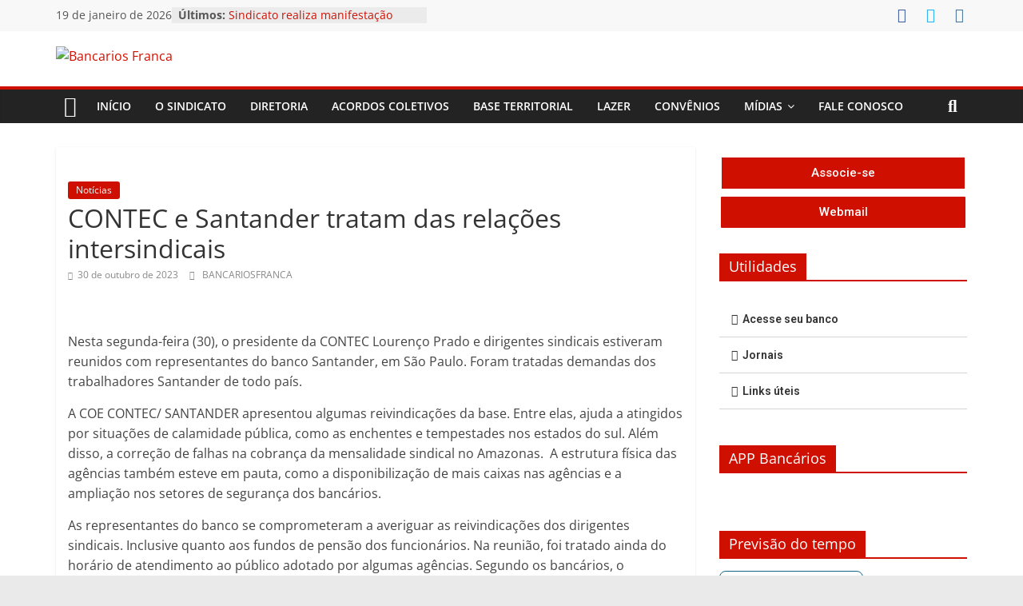

--- FILE ---
content_type: text/html; charset=UTF-8
request_url: https://bancariosfranca.com.br/2023/10/30/contec-e-santander-tratam-das-relacoes-intersindicais/
body_size: 22997
content:
<!DOCTYPE html>
<html lang="pt-BR" xmlns:og="http://ogp.me/ns#" xmlns:fb="http://ogp.me/ns/fb#">
<head>
			<meta charset="UTF-8" />
		<meta name="viewport" content="width=device-width, initial-scale=1">
		<link rel="profile" href="https://gmpg.org/xfn/11" />
		<title>CONTEC e Santander tratam das relações intersindicais &#8211; Bancarios Franca</title>
<meta name='robots' content='max-image-preview:large' />
<link rel='dns-prefetch' href='//static.addtoany.com' />
<link rel='dns-prefetch' href='//s.w.org' />
<link rel="alternate" type="application/rss+xml" title="Feed para Bancarios Franca &raquo;" href="https://bancariosfranca.com.br/feed/" />
<link rel="alternate" type="application/rss+xml" title="Feed de comentários para Bancarios Franca &raquo;" href="https://bancariosfranca.com.br/comments/feed/" />
<script type="text/javascript">
window._wpemojiSettings = {"baseUrl":"https:\/\/s.w.org\/images\/core\/emoji\/14.0.0\/72x72\/","ext":".png","svgUrl":"https:\/\/s.w.org\/images\/core\/emoji\/14.0.0\/svg\/","svgExt":".svg","source":{"concatemoji":"https:\/\/bancariosfranca.com.br\/wp-includes\/js\/wp-emoji-release.min.js?ver=5f63973edede2e63017b07f220a1041e"}};
/*! This file is auto-generated */
!function(e,a,t){var n,r,o,i=a.createElement("canvas"),p=i.getContext&&i.getContext("2d");function s(e,t){var a=String.fromCharCode,e=(p.clearRect(0,0,i.width,i.height),p.fillText(a.apply(this,e),0,0),i.toDataURL());return p.clearRect(0,0,i.width,i.height),p.fillText(a.apply(this,t),0,0),e===i.toDataURL()}function c(e){var t=a.createElement("script");t.src=e,t.defer=t.type="text/javascript",a.getElementsByTagName("head")[0].appendChild(t)}for(o=Array("flag","emoji"),t.supports={everything:!0,everythingExceptFlag:!0},r=0;r<o.length;r++)t.supports[o[r]]=function(e){if(!p||!p.fillText)return!1;switch(p.textBaseline="top",p.font="600 32px Arial",e){case"flag":return s([127987,65039,8205,9895,65039],[127987,65039,8203,9895,65039])?!1:!s([55356,56826,55356,56819],[55356,56826,8203,55356,56819])&&!s([55356,57332,56128,56423,56128,56418,56128,56421,56128,56430,56128,56423,56128,56447],[55356,57332,8203,56128,56423,8203,56128,56418,8203,56128,56421,8203,56128,56430,8203,56128,56423,8203,56128,56447]);case"emoji":return!s([129777,127995,8205,129778,127999],[129777,127995,8203,129778,127999])}return!1}(o[r]),t.supports.everything=t.supports.everything&&t.supports[o[r]],"flag"!==o[r]&&(t.supports.everythingExceptFlag=t.supports.everythingExceptFlag&&t.supports[o[r]]);t.supports.everythingExceptFlag=t.supports.everythingExceptFlag&&!t.supports.flag,t.DOMReady=!1,t.readyCallback=function(){t.DOMReady=!0},t.supports.everything||(n=function(){t.readyCallback()},a.addEventListener?(a.addEventListener("DOMContentLoaded",n,!1),e.addEventListener("load",n,!1)):(e.attachEvent("onload",n),a.attachEvent("onreadystatechange",function(){"complete"===a.readyState&&t.readyCallback()})),(e=t.source||{}).concatemoji?c(e.concatemoji):e.wpemoji&&e.twemoji&&(c(e.twemoji),c(e.wpemoji)))}(window,document,window._wpemojiSettings);
</script>
<style type="text/css">
img.wp-smiley,
img.emoji {
	display: inline !important;
	border: none !important;
	box-shadow: none !important;
	height: 1em !important;
	width: 1em !important;
	margin: 0 0.07em !important;
	vertical-align: -0.1em !important;
	background: none !important;
	padding: 0 !important;
}
</style>
	<link rel='stylesheet' id='wp-block-library-css'  href='https://bancariosfranca.com.br/wp-includes/css/dist/block-library/style.min.css?ver=5f63973edede2e63017b07f220a1041e' type='text/css' media='all' />
<style id='wp-block-library-theme-inline-css' type='text/css'>
.wp-block-audio figcaption{color:#555;font-size:13px;text-align:center}.is-dark-theme .wp-block-audio figcaption{color:hsla(0,0%,100%,.65)}.wp-block-code{border:1px solid #ccc;border-radius:4px;font-family:Menlo,Consolas,monaco,monospace;padding:.8em 1em}.wp-block-embed figcaption{color:#555;font-size:13px;text-align:center}.is-dark-theme .wp-block-embed figcaption{color:hsla(0,0%,100%,.65)}.blocks-gallery-caption{color:#555;font-size:13px;text-align:center}.is-dark-theme .blocks-gallery-caption{color:hsla(0,0%,100%,.65)}.wp-block-image figcaption{color:#555;font-size:13px;text-align:center}.is-dark-theme .wp-block-image figcaption{color:hsla(0,0%,100%,.65)}.wp-block-pullquote{border-top:4px solid;border-bottom:4px solid;margin-bottom:1.75em;color:currentColor}.wp-block-pullquote__citation,.wp-block-pullquote cite,.wp-block-pullquote footer{color:currentColor;text-transform:uppercase;font-size:.8125em;font-style:normal}.wp-block-quote{border-left:.25em solid;margin:0 0 1.75em;padding-left:1em}.wp-block-quote cite,.wp-block-quote footer{color:currentColor;font-size:.8125em;position:relative;font-style:normal}.wp-block-quote.has-text-align-right{border-left:none;border-right:.25em solid;padding-left:0;padding-right:1em}.wp-block-quote.has-text-align-center{border:none;padding-left:0}.wp-block-quote.is-large,.wp-block-quote.is-style-large,.wp-block-quote.is-style-plain{border:none}.wp-block-search .wp-block-search__label{font-weight:700}:where(.wp-block-group.has-background){padding:1.25em 2.375em}.wp-block-separator.has-css-opacity{opacity:.4}.wp-block-separator{border:none;border-bottom:2px solid;margin-left:auto;margin-right:auto}.wp-block-separator.has-alpha-channel-opacity{opacity:1}.wp-block-separator:not(.is-style-wide):not(.is-style-dots){width:100px}.wp-block-separator.has-background:not(.is-style-dots){border-bottom:none;height:1px}.wp-block-separator.has-background:not(.is-style-wide):not(.is-style-dots){height:2px}.wp-block-table thead{border-bottom:3px solid}.wp-block-table tfoot{border-top:3px solid}.wp-block-table td,.wp-block-table th{padding:.5em;border:1px solid;word-break:normal}.wp-block-table figcaption{color:#555;font-size:13px;text-align:center}.is-dark-theme .wp-block-table figcaption{color:hsla(0,0%,100%,.65)}.wp-block-video figcaption{color:#555;font-size:13px;text-align:center}.is-dark-theme .wp-block-video figcaption{color:hsla(0,0%,100%,.65)}.wp-block-template-part.has-background{padding:1.25em 2.375em;margin-top:0;margin-bottom:0}
</style>
<style id='global-styles-inline-css' type='text/css'>
body{--wp--preset--color--black: #000000;--wp--preset--color--cyan-bluish-gray: #abb8c3;--wp--preset--color--white: #ffffff;--wp--preset--color--pale-pink: #f78da7;--wp--preset--color--vivid-red: #cf2e2e;--wp--preset--color--luminous-vivid-orange: #ff6900;--wp--preset--color--luminous-vivid-amber: #fcb900;--wp--preset--color--light-green-cyan: #7bdcb5;--wp--preset--color--vivid-green-cyan: #00d084;--wp--preset--color--pale-cyan-blue: #8ed1fc;--wp--preset--color--vivid-cyan-blue: #0693e3;--wp--preset--color--vivid-purple: #9b51e0;--wp--preset--gradient--vivid-cyan-blue-to-vivid-purple: linear-gradient(135deg,rgba(6,147,227,1) 0%,rgb(155,81,224) 100%);--wp--preset--gradient--light-green-cyan-to-vivid-green-cyan: linear-gradient(135deg,rgb(122,220,180) 0%,rgb(0,208,130) 100%);--wp--preset--gradient--luminous-vivid-amber-to-luminous-vivid-orange: linear-gradient(135deg,rgba(252,185,0,1) 0%,rgba(255,105,0,1) 100%);--wp--preset--gradient--luminous-vivid-orange-to-vivid-red: linear-gradient(135deg,rgba(255,105,0,1) 0%,rgb(207,46,46) 100%);--wp--preset--gradient--very-light-gray-to-cyan-bluish-gray: linear-gradient(135deg,rgb(238,238,238) 0%,rgb(169,184,195) 100%);--wp--preset--gradient--cool-to-warm-spectrum: linear-gradient(135deg,rgb(74,234,220) 0%,rgb(151,120,209) 20%,rgb(207,42,186) 40%,rgb(238,44,130) 60%,rgb(251,105,98) 80%,rgb(254,248,76) 100%);--wp--preset--gradient--blush-light-purple: linear-gradient(135deg,rgb(255,206,236) 0%,rgb(152,150,240) 100%);--wp--preset--gradient--blush-bordeaux: linear-gradient(135deg,rgb(254,205,165) 0%,rgb(254,45,45) 50%,rgb(107,0,62) 100%);--wp--preset--gradient--luminous-dusk: linear-gradient(135deg,rgb(255,203,112) 0%,rgb(199,81,192) 50%,rgb(65,88,208) 100%);--wp--preset--gradient--pale-ocean: linear-gradient(135deg,rgb(255,245,203) 0%,rgb(182,227,212) 50%,rgb(51,167,181) 100%);--wp--preset--gradient--electric-grass: linear-gradient(135deg,rgb(202,248,128) 0%,rgb(113,206,126) 100%);--wp--preset--gradient--midnight: linear-gradient(135deg,rgb(2,3,129) 0%,rgb(40,116,252) 100%);--wp--preset--duotone--dark-grayscale: url('#wp-duotone-dark-grayscale');--wp--preset--duotone--grayscale: url('#wp-duotone-grayscale');--wp--preset--duotone--purple-yellow: url('#wp-duotone-purple-yellow');--wp--preset--duotone--blue-red: url('#wp-duotone-blue-red');--wp--preset--duotone--midnight: url('#wp-duotone-midnight');--wp--preset--duotone--magenta-yellow: url('#wp-duotone-magenta-yellow');--wp--preset--duotone--purple-green: url('#wp-duotone-purple-green');--wp--preset--duotone--blue-orange: url('#wp-duotone-blue-orange');--wp--preset--font-size--small: 13px;--wp--preset--font-size--medium: 20px;--wp--preset--font-size--large: 36px;--wp--preset--font-size--x-large: 42px;}.has-black-color{color: var(--wp--preset--color--black) !important;}.has-cyan-bluish-gray-color{color: var(--wp--preset--color--cyan-bluish-gray) !important;}.has-white-color{color: var(--wp--preset--color--white) !important;}.has-pale-pink-color{color: var(--wp--preset--color--pale-pink) !important;}.has-vivid-red-color{color: var(--wp--preset--color--vivid-red) !important;}.has-luminous-vivid-orange-color{color: var(--wp--preset--color--luminous-vivid-orange) !important;}.has-luminous-vivid-amber-color{color: var(--wp--preset--color--luminous-vivid-amber) !important;}.has-light-green-cyan-color{color: var(--wp--preset--color--light-green-cyan) !important;}.has-vivid-green-cyan-color{color: var(--wp--preset--color--vivid-green-cyan) !important;}.has-pale-cyan-blue-color{color: var(--wp--preset--color--pale-cyan-blue) !important;}.has-vivid-cyan-blue-color{color: var(--wp--preset--color--vivid-cyan-blue) !important;}.has-vivid-purple-color{color: var(--wp--preset--color--vivid-purple) !important;}.has-black-background-color{background-color: var(--wp--preset--color--black) !important;}.has-cyan-bluish-gray-background-color{background-color: var(--wp--preset--color--cyan-bluish-gray) !important;}.has-white-background-color{background-color: var(--wp--preset--color--white) !important;}.has-pale-pink-background-color{background-color: var(--wp--preset--color--pale-pink) !important;}.has-vivid-red-background-color{background-color: var(--wp--preset--color--vivid-red) !important;}.has-luminous-vivid-orange-background-color{background-color: var(--wp--preset--color--luminous-vivid-orange) !important;}.has-luminous-vivid-amber-background-color{background-color: var(--wp--preset--color--luminous-vivid-amber) !important;}.has-light-green-cyan-background-color{background-color: var(--wp--preset--color--light-green-cyan) !important;}.has-vivid-green-cyan-background-color{background-color: var(--wp--preset--color--vivid-green-cyan) !important;}.has-pale-cyan-blue-background-color{background-color: var(--wp--preset--color--pale-cyan-blue) !important;}.has-vivid-cyan-blue-background-color{background-color: var(--wp--preset--color--vivid-cyan-blue) !important;}.has-vivid-purple-background-color{background-color: var(--wp--preset--color--vivid-purple) !important;}.has-black-border-color{border-color: var(--wp--preset--color--black) !important;}.has-cyan-bluish-gray-border-color{border-color: var(--wp--preset--color--cyan-bluish-gray) !important;}.has-white-border-color{border-color: var(--wp--preset--color--white) !important;}.has-pale-pink-border-color{border-color: var(--wp--preset--color--pale-pink) !important;}.has-vivid-red-border-color{border-color: var(--wp--preset--color--vivid-red) !important;}.has-luminous-vivid-orange-border-color{border-color: var(--wp--preset--color--luminous-vivid-orange) !important;}.has-luminous-vivid-amber-border-color{border-color: var(--wp--preset--color--luminous-vivid-amber) !important;}.has-light-green-cyan-border-color{border-color: var(--wp--preset--color--light-green-cyan) !important;}.has-vivid-green-cyan-border-color{border-color: var(--wp--preset--color--vivid-green-cyan) !important;}.has-pale-cyan-blue-border-color{border-color: var(--wp--preset--color--pale-cyan-blue) !important;}.has-vivid-cyan-blue-border-color{border-color: var(--wp--preset--color--vivid-cyan-blue) !important;}.has-vivid-purple-border-color{border-color: var(--wp--preset--color--vivid-purple) !important;}.has-vivid-cyan-blue-to-vivid-purple-gradient-background{background: var(--wp--preset--gradient--vivid-cyan-blue-to-vivid-purple) !important;}.has-light-green-cyan-to-vivid-green-cyan-gradient-background{background: var(--wp--preset--gradient--light-green-cyan-to-vivid-green-cyan) !important;}.has-luminous-vivid-amber-to-luminous-vivid-orange-gradient-background{background: var(--wp--preset--gradient--luminous-vivid-amber-to-luminous-vivid-orange) !important;}.has-luminous-vivid-orange-to-vivid-red-gradient-background{background: var(--wp--preset--gradient--luminous-vivid-orange-to-vivid-red) !important;}.has-very-light-gray-to-cyan-bluish-gray-gradient-background{background: var(--wp--preset--gradient--very-light-gray-to-cyan-bluish-gray) !important;}.has-cool-to-warm-spectrum-gradient-background{background: var(--wp--preset--gradient--cool-to-warm-spectrum) !important;}.has-blush-light-purple-gradient-background{background: var(--wp--preset--gradient--blush-light-purple) !important;}.has-blush-bordeaux-gradient-background{background: var(--wp--preset--gradient--blush-bordeaux) !important;}.has-luminous-dusk-gradient-background{background: var(--wp--preset--gradient--luminous-dusk) !important;}.has-pale-ocean-gradient-background{background: var(--wp--preset--gradient--pale-ocean) !important;}.has-electric-grass-gradient-background{background: var(--wp--preset--gradient--electric-grass) !important;}.has-midnight-gradient-background{background: var(--wp--preset--gradient--midnight) !important;}.has-small-font-size{font-size: var(--wp--preset--font-size--small) !important;}.has-medium-font-size{font-size: var(--wp--preset--font-size--medium) !important;}.has-large-font-size{font-size: var(--wp--preset--font-size--large) !important;}.has-x-large-font-size{font-size: var(--wp--preset--font-size--x-large) !important;}
</style>
<link rel='stylesheet' id='sow-button-base-css'  href='https://bancariosfranca.com.br/wp-content/plugins/so-widgets-bundle/widgets/button/css/style.css?ver=1.46.5' type='text/css' media='all' />
<link rel='stylesheet' id='sow-button-atom-d092f303dddf-css'  href='https://bancariosfranca.com.br/wp-content/uploads/siteorigin-widgets/sow-button-atom-d092f303dddf.css?ver=5f63973edede2e63017b07f220a1041e' type='text/css' media='all' />
<link rel='stylesheet' id='yop-public-css'  href='https://bancariosfranca.com.br/wp-content/plugins/yop-poll/public/assets/css/yop-poll-public-6.4.9.css?ver=5f63973edede2e63017b07f220a1041e' type='text/css' media='all' />
<link rel='stylesheet' id='colormag_style-css'  href='https://bancariosfranca.com.br/wp-content/themes/colormag/style.css?ver=2.1.8' type='text/css' media='all' />
<style id='colormag_style-inline-css' type='text/css'>
.colormag-button,blockquote,button,input[type=reset],input[type=button],input[type=submit],#masthead.colormag-header-clean #site-navigation.main-small-navigation .menu-toggle,.fa.search-top:hover,#masthead.colormag-header-classic #site-navigation.main-small-navigation .menu-toggle,.main-navigation ul li.focus > a,#masthead.colormag-header-classic .main-navigation ul ul.sub-menu li.focus > a,.home-icon.front_page_on,.main-navigation a:hover,.main-navigation ul li ul li a:hover,.main-navigation ul li ul li:hover>a,.main-navigation ul li.current-menu-ancestor>a,.main-navigation ul li.current-menu-item ul li a:hover,.main-navigation ul li.current-menu-item>a,.main-navigation ul li.current_page_ancestor>a,.main-navigation ul li.current_page_item>a,.main-navigation ul li:hover>a,.main-small-navigation li a:hover,.site-header .menu-toggle:hover,#masthead.colormag-header-classic .main-navigation ul ul.sub-menu li:hover > a,#masthead.colormag-header-classic .main-navigation ul ul.sub-menu li.current-menu-ancestor > a,#masthead.colormag-header-classic .main-navigation ul ul.sub-menu li.current-menu-item > a,#masthead .main-small-navigation li:hover > a,#masthead .main-small-navigation li.current-page-ancestor > a,#masthead .main-small-navigation li.current-menu-ancestor > a,#masthead .main-small-navigation li.current-page-item > a,#masthead .main-small-navigation li.current-menu-item > a,.main-small-navigation .current-menu-item>a,.main-small-navigation .current_page_item > a,.promo-button-area a:hover,#content .wp-pagenavi .current,#content .wp-pagenavi a:hover,.format-link .entry-content a,.pagination span,.comments-area .comment-author-link span,#secondary .widget-title span,.footer-widgets-area .widget-title span,.colormag-footer--classic .footer-widgets-area .widget-title span::before,.advertisement_above_footer .widget-title span,#content .post .article-content .above-entry-meta .cat-links a,.page-header .page-title span,.entry-meta .post-format i,.more-link,.no-post-thumbnail,.widget_featured_slider .slide-content .above-entry-meta .cat-links a,.widget_highlighted_posts .article-content .above-entry-meta .cat-links a,.widget_featured_posts .article-content .above-entry-meta .cat-links a,.widget_featured_posts .widget-title span,.widget_slider_area .widget-title span,.widget_beside_slider .widget-title span,.wp-block-quote,.wp-block-quote.is-style-large,.wp-block-quote.has-text-align-right{background-color:#cf1000;}#site-title a,.next a:hover,.previous a:hover,.social-links i.fa:hover,a,#masthead.colormag-header-clean .social-links li:hover i.fa,#masthead.colormag-header-classic .social-links li:hover i.fa,#masthead.colormag-header-clean .breaking-news .newsticker a:hover,#masthead.colormag-header-classic .breaking-news .newsticker a:hover,#masthead.colormag-header-classic #site-navigation .fa.search-top:hover,#masthead.colormag-header-classic #site-navigation.main-navigation .random-post a:hover .fa-random,.dark-skin #masthead.colormag-header-classic #site-navigation.main-navigation .home-icon:hover .fa,#masthead .main-small-navigation li:hover > .sub-toggle i,.better-responsive-menu #masthead .main-small-navigation .sub-toggle.active .fa,#masthead.colormag-header-classic .main-navigation .home-icon a:hover .fa,.pagination a span:hover,#content .comments-area a.comment-edit-link:hover,#content .comments-area a.comment-permalink:hover,#content .comments-area article header cite a:hover,.comments-area .comment-author-link a:hover,.comment .comment-reply-link:hover,.nav-next a,.nav-previous a,.footer-widgets-area a:hover,a#scroll-up i,#content .post .article-content .entry-title a:hover,.entry-meta .byline i,.entry-meta .cat-links i,.entry-meta a,.post .entry-title a:hover,.search .entry-title a:hover,.entry-meta .comments-link a:hover,.entry-meta .edit-link a:hover,.entry-meta .posted-on a:hover,.entry-meta .tag-links a:hover,.single #content .tags a:hover,.post-box .entry-meta .cat-links a:hover,.post-box .entry-meta .posted-on a:hover,.post.post-box .entry-title a:hover,.widget_featured_slider .slide-content .below-entry-meta .byline a:hover,.widget_featured_slider .slide-content .below-entry-meta .comments a:hover,.widget_featured_slider .slide-content .below-entry-meta .posted-on a:hover,.widget_featured_slider .slide-content .entry-title a:hover,.byline a:hover,.comments a:hover,.edit-link a:hover,.posted-on a:hover,.tag-links a:hover,.widget_highlighted_posts .article-content .below-entry-meta .byline a:hover,.widget_highlighted_posts .article-content .below-entry-meta .comments a:hover,.widget_highlighted_posts .article-content .below-entry-meta .posted-on a:hover,.widget_highlighted_posts .article-content .entry-title a:hover,.widget_featured_posts .article-content .entry-title a:hover,.related-posts-main-title .fa,.single-related-posts .article-content .entry-title a:hover, .colormag-header-classic .main-navigation ul li:hover > a{color:#cf1000;}#site-navigation{border-top-color:#cf1000;}#masthead.colormag-header-classic .main-navigation ul ul.sub-menu li:hover,#masthead.colormag-header-classic .main-navigation ul ul.sub-menu li.current-menu-ancestor,#masthead.colormag-header-classic .main-navigation ul ul.sub-menu li.current-menu-item,#masthead.colormag-header-classic #site-navigation .menu-toggle,#masthead.colormag-header-classic #site-navigation .menu-toggle:hover,#masthead.colormag-header-classic .main-navigation ul > li:hover > a,#masthead.colormag-header-classic .main-navigation ul > li.current-menu-item > a,#masthead.colormag-header-classic .main-navigation ul > li.current-menu-ancestor > a,#masthead.colormag-header-classic .main-navigation ul li.focus > a,.promo-button-area a:hover,.pagination a span:hover{border-color:#cf1000;}#secondary .widget-title,.footer-widgets-area .widget-title,.advertisement_above_footer .widget-title,.page-header .page-title,.widget_featured_posts .widget-title,.widget_slider_area .widget-title,.widget_beside_slider .widget-title{border-bottom-color:#cf1000;}@media (max-width:768px){.better-responsive-menu .sub-toggle{background-color:#b10000;}}.elementor .elementor-widget-wrap .tg-module-wrapper .module-title{border-bottom-color:#cf1000;}.elementor .elementor-widget-wrap .tg-module-wrapper .module-title span,.elementor .elementor-widget-wrap .tg-module-wrapper .tg-post-category{background-color:#cf1000;}.elementor .elementor-widget-wrap .tg-module-wrapper .tg-module-meta .tg-module-comments a:hover,.elementor .elementor-widget-wrap .tg-module-wrapper .tg-module-meta .tg-post-auther-name a:hover,.elementor .elementor-widget-wrap .tg-module-wrapper .tg-module-meta .tg-post-date a:hover,.elementor .elementor-widget-wrap .tg-module-wrapper .tg-module-title:hover a,.elementor .elementor-widget-wrap .tg-module-wrapper.tg-module-grid .tg_module_grid .tg-module-info .tg-module-meta a:hover{color:#cf1000;}.mzb-featured-posts, .mzb-social-icon, .mzb-featured-categories, .mzb-social-icons-insert{--color--light--primary:rgba(207,16,0,0.1);}body{--color--light--primary:#cf1000;--color--primary:#cf1000;}
</style>
<link rel='stylesheet' id='colormag-fontawesome-css'  href='https://bancariosfranca.com.br/wp-content/themes/colormag/fontawesome/css/font-awesome.min.css?ver=2.1.8' type='text/css' media='all' />
<link rel='stylesheet' id='slb_core-css'  href='https://bancariosfranca.com.br/wp-content/plugins/simple-lightbox/client/css/app.css?ver=2.9.3' type='text/css' media='all' />
<link rel='stylesheet' id='msl-main-css'  href='https://bancariosfranca.com.br/wp-content/plugins/master-slider/public/assets/css/masterslider.main.css?ver=3.8.7' type='text/css' media='all' />
<link rel='stylesheet' id='msl-custom-css'  href='https://bancariosfranca.com.br/wp-content/uploads/master-slider/custom.css?ver=3.8' type='text/css' media='all' />
<link rel='stylesheet' id='addtoany-css'  href='https://bancariosfranca.com.br/wp-content/plugins/add-to-any/addtoany.min.css?ver=1.16' type='text/css' media='all' />
<script type='text/javascript' id='addtoany-core-js-before'>
window.a2a_config=window.a2a_config||{};a2a_config.callbacks=[];a2a_config.overlays=[];a2a_config.templates={};a2a_localize = {
	Share: "Compartilhar",
	Save: "Salvar",
	Subscribe: "Inscrever",
	Email: "Email",
	Bookmark: "Favoritos",
	ShowAll: "Mostrar tudo",
	ShowLess: "Mostrar menos",
	FindServices: "Procurar serviço(s)",
	FindAnyServiceToAddTo: "Encontrar rapidamente qualquer serviço para",
	PoweredBy: "Serviço fornecido por",
	ShareViaEmail: "Share via email",
	SubscribeViaEmail: "Subscribe via email",
	BookmarkInYourBrowser: "Adicionar aos favoritos",
	BookmarkInstructions: "Press Ctrl+D or \u2318+D to bookmark this page",
	AddToYourFavorites: "Adicionar a favoritos",
	SendFromWebOrProgram: "Send from any email address or email program",
	EmailProgram: "Email program",
	More: "More&#8230;",
	ThanksForSharing: "Thanks for sharing!",
	ThanksForFollowing: "Thanks for following!"
};
</script>
<script type='text/javascript' async src='https://static.addtoany.com/menu/page.js' id='addtoany-core-js'></script>
<script type='text/javascript' src='https://bancariosfranca.com.br/wp-includes/js/jquery/jquery.min.js?ver=3.6.0' id='jquery-core-js'></script>
<script type='text/javascript' src='https://bancariosfranca.com.br/wp-includes/js/jquery/jquery-migrate.min.js?ver=3.3.2' id='jquery-migrate-js'></script>
<script type='text/javascript' async src='https://bancariosfranca.com.br/wp-content/plugins/add-to-any/addtoany.min.js?ver=1.1' id='addtoany-jquery-js'></script>
<script type='text/javascript' id='yop-public-js-extra'>
/* <![CDATA[ */
var objectL10n = {"yopPollParams":{"urlParams":{"ajax":"https:\/\/bancariosfranca.com.br\/wp-admin\/admin-ajax.php","wpLogin":"https:\/\/bancariosfranca.com.br\/painel_cliente\/?redirect_to=https%3A%2F%2Fbancariosfranca.com.br%2Fwp-admin%2Fadmin-ajax.php%3Faction%3Dyop_poll_record_wordpress_vote"},"apiParams":{"reCaptcha":{"siteKey":""},"reCaptchaV2Invisible":{"siteKey":""},"reCaptchaV3":{"siteKey":""},"hCaptcha":{"siteKey":""}},"captchaParams":{"imgPath":"https:\/\/bancariosfranca.com.br\/wp-content\/plugins\/yop-poll\/public\/assets\/img\/","url":"https:\/\/bancariosfranca.com.br\/wp-content\/plugins\/yop-poll\/app.php","accessibilityAlt":"Sound icon","accessibilityTitle":"Accessibility option: listen to a question and answer it!","accessibilityDescription":"Type below the <strong>answer<\/strong> to what you hear. Numbers or words:","explanation":"Click or touch the <strong>ANSWER<\/strong>","refreshAlt":"Refresh\/reload icon","refreshTitle":"Refresh\/reload: get new images and accessibility option!"},"voteParams":{"invalidPoll":"Invalid Poll","noAnswersSelected":"No answer selected","minAnswersRequired":"At least {min_answers_allowed} answer(s) required","maxAnswersRequired":"A max of {max_answers_allowed} answer(s) accepted","noAnswerForOther":"No other answer entered","noValueForCustomField":"{custom_field_name} is required","consentNotChecked":"You must agree to our terms and conditions","noCaptchaSelected":"Captcha is required","thankYou":"Thank you for your vote"},"resultsParams":{"singleVote":"vote","multipleVotes":"votes","singleAnswer":"answer","multipleAnswers":"answers"}}};
/* ]]> */
</script>
<script type='text/javascript' src='https://bancariosfranca.com.br/wp-content/plugins/yop-poll/public/assets/js/yop-poll-public-6.4.9.min.js?ver=5f63973edede2e63017b07f220a1041e' id='yop-public-js'></script>
<!--[if lte IE 8]>
<script type='text/javascript' src='https://bancariosfranca.com.br/wp-content/themes/colormag/js/html5shiv.min.js?ver=2.1.8' id='html5-js'></script>
<![endif]-->
<link rel="https://api.w.org/" href="https://bancariosfranca.com.br/wp-json/" /><link rel="alternate" type="application/json" href="https://bancariosfranca.com.br/wp-json/wp/v2/posts/6678" /><link rel="EditURI" type="application/rsd+xml" title="RSD" href="https://bancariosfranca.com.br/xmlrpc.php?rsd" />
<link rel="wlwmanifest" type="application/wlwmanifest+xml" href="https://bancariosfranca.com.br/wp-includes/wlwmanifest.xml" /> 

<link rel="canonical" href="https://bancariosfranca.com.br/2023/10/30/contec-e-santander-tratam-das-relacoes-intersindicais/" />
<link rel='shortlink' href='https://bancariosfranca.com.br/?p=6678' />
<link rel="alternate" type="application/json+oembed" href="https://bancariosfranca.com.br/wp-json/oembed/1.0/embed?url=https%3A%2F%2Fbancariosfranca.com.br%2F2023%2F10%2F30%2Fcontec-e-santander-tratam-das-relacoes-intersindicais%2F" />
<link rel="alternate" type="text/xml+oembed" href="https://bancariosfranca.com.br/wp-json/oembed/1.0/embed?url=https%3A%2F%2Fbancariosfranca.com.br%2F2023%2F10%2F30%2Fcontec-e-santander-tratam-das-relacoes-intersindicais%2F&#038;format=xml" />
<!-- start Simple Custom CSS and JS -->
<style type="text/css">
/* Largura dos menus */
.main-navigation a {
  padding: 10px 15px;
}
/* Arruma a posição dos campos no formulário e altera o tamanho do botão de envio */
.elementor-column, .elementor-column-wrap {
  display: block;
}
.elementor-button[type="submit"] {
  width: 100%;
}
/* Altera a cor do rodapé */
.footer-widgets-wrapper {
  background-color: #d9d9d9;
}
.footer-socket-wrapper {
  background-color: #6e0a01;
}
/* Retira a descrição do rodapé */ 
.footer-socket-wrapper .copyright {
  display: none;
}
/* Retira o lightbox do Elementor */
.elementor-lightbox {
  display:none!important;
}
/* Altera o tamanho do rodapé */
@media screen and (max-width: 400px) {
  .tg-third-footer-widget {
    width: 99.909090% !important;
  }
}
.tg-third-footer-widget {
  width: 60.606060%;
}
/* Bolinhas do banner de notícias */
.slick-dots li button:before {
  font-size: 20px!important;
  color: #CF1000!important;
}
/****************************************************
Setas e tamanho da imagen no banner notícia
****************************************************/

.slick-prev {
    left: -17px !important;
}

.slick-next {
    right: -17px !important;
}

.fixed-height-image {
  height: 300px!important;
  width: 100%!important;
}
/*colocar imagem de fundo no HEADER*/ 
@media only screen and (max-width: 2200px){
  #header-text-nav-container {
    // background-color: #ffffff;
    background-image: url(https://sites.diretasistemas.com.br/sites/1743/wp-content/uploads/2022/08/19151513/banner-scaled.jpg) !important;
    background-repeat: no-repeat !important;
    background-size:cover !important;
  }
}
@media only screen and (max-width: 776px) and (min-width: 501px) {
  #header-text-nav-container {
    background-image: none  !important;
    background-color:#CF1000 !important;
  }
  .news-bar {
    display: none !important;
  }
}
@media only screen and (max-width: 500px) and (min-width: 374px) {
  #header-text-nav-container {
    background-image: none  !important;
    background-color:#CF1000 !important;
  }
  .news-bar {
    display: none !important;
  }
  .wpusb-follow {
    padding-left: 188px !important;
  }
  .tg-footer-main-widget {
    padding-left: 85px !important;
  }
}
@media only screen and (max-width: 375px) and (min-width: 0px) {
  #header-text-nav-container {
    background-image: none  !important;
    background-color:#CF1000 !important;
  }
  .news-bar {
    display: none !important;
  }
  .wpusb-follow {
    padding-left: 104px !important;
  }
  .tg-footer-main-widget {
    padding-left: 0px !important;
  }
}

.footer-widgets-area a {
    color: #444444;
}</style>
<!-- end Simple Custom CSS and JS -->
<script>var ms_grabbing_curosr = 'https://bancariosfranca.com.br/wp-content/plugins/master-slider/public/assets/css/common/grabbing.cur', ms_grab_curosr = 'https://bancariosfranca.com.br/wp-content/plugins/master-slider/public/assets/css/common/grab.cur';</script>
<meta name="generator" content="MasterSlider 3.8.7 - Responsive Touch Image Slider | avt.li/msf" />
        <script>

      window.OneSignal = window.OneSignal || [];

      OneSignal.push( function() {
        OneSignal.SERVICE_WORKER_UPDATER_PATH = "OneSignalSDKUpdaterWorker.js.php";
                      OneSignal.SERVICE_WORKER_PATH = "OneSignalSDKWorker.js.php";
                      OneSignal.SERVICE_WORKER_PARAM = { scope: "/" };
        OneSignal.setDefaultNotificationUrl("https://bancariosfranca.com.br");
        var oneSignal_options = {};
        window._oneSignalInitOptions = oneSignal_options;

        oneSignal_options['wordpress'] = true;
oneSignal_options['appId'] = 'f213a160-9444-4c94-b682-615186cd2d74';
oneSignal_options['allowLocalhostAsSecureOrigin'] = true;
oneSignal_options['welcomeNotification'] = { };
oneSignal_options['welcomeNotification']['title'] = "";
oneSignal_options['welcomeNotification']['message'] = "";
oneSignal_options['subdomainName'] = "Franca";
oneSignal_options['promptOptions'] = { };
oneSignal_options['notifyButton'] = { };
oneSignal_options['notifyButton']['enable'] = true;
oneSignal_options['notifyButton']['position'] = 'bottom-right';
oneSignal_options['notifyButton']['theme'] = 'default';
oneSignal_options['notifyButton']['size'] = 'medium';
oneSignal_options['notifyButton']['showCredit'] = false;
oneSignal_options['notifyButton']['text'] = {};
                OneSignal.init(window._oneSignalInitOptions);
                      });

      function documentInitOneSignal() {
        var oneSignal_elements = document.getElementsByClassName("OneSignal-prompt");

        var oneSignalLinkClickHandler = function(event) { OneSignal.push(['registerForPushNotifications']); event.preventDefault(); };        for(var i = 0; i < oneSignal_elements.length; i++)
          oneSignal_elements[i].addEventListener('click', oneSignalLinkClickHandler, false);
      }

      if (document.readyState === 'complete') {
           documentInitOneSignal();
      }
      else {
           window.addEventListener("load", function(event){
               documentInitOneSignal();
          });
      }
    </script>
<link rel="icon" href="https://sites.diretasistemas.com.br/sites/1743/wp-content/uploads/2022/08/17102757/icon-150x150.png" sizes="32x32" />
<link rel="icon" href="https://sites.diretasistemas.com.br/sites/1743/wp-content/uploads/2022/08/17102757/icon.png" sizes="192x192" />
<link rel="apple-touch-icon" href="https://sites.diretasistemas.com.br/sites/1743/wp-content/uploads/2022/08/17102757/icon.png" />
<meta name="msapplication-TileImage" content="https://sites.diretasistemas.com.br/sites/1743/wp-content/uploads/2022/08/17102757/icon.png" />

<!-- START - Heateor Open Graph Meta Tags 1.1.9 -->
<link rel="canonical" href="https://bancariosfranca.com.br/2023/10/30/contec-e-santander-tratam-das-relacoes-intersindicais/"/>
<meta name="description" content="Nesta segunda-feira (30), o presidente da CONTEC Lourenço Prado e dirigentes sindicais estiveram reunidos com representantes do banco Santander, em São Paulo. Foram tratadas demandas dos trabalhadores Santander de todo país. A COE CONTEC/ SANTANDER apresentou algumas reivindicações da base. Entre el"/>
<meta property="og:locale" content="pt_BR"/>
<meta property="og:site_name" content="Bancarios Franca"/>
<meta property="og:title" content="CONTEC e Santander tratam das relações intersindicais"/>
<meta property="og:url" content="https://bancariosfranca.com.br/2023/10/30/contec-e-santander-tratam-das-relacoes-intersindicais/"/>
<meta property="og:type" content="article"/>
<meta property="og:image" content="https://sites.diretasistemas.com.br/sites/1743/wp-content/uploads/2023/10/30163144/WhatsApp-Image-2023-10-30-at-11.00.01-585x439-1.jpeg"/>
<meta property="og:description" content="Nesta segunda-feira (30), o presidente da CONTEC Lourenço Prado e dirigentes sindicais estiveram reunidos com representantes do banco Santander, em São Paulo. Foram tratadas demandas dos trabalhadores Santander de todo país. A COE CONTEC/ SANTANDER apresentou algumas reivindicações da base. Entre el"/>
<meta name="twitter:title" content="CONTEC e Santander tratam das relações intersindicais"/>
<meta name="twitter:url" content="https://bancariosfranca.com.br/2023/10/30/contec-e-santander-tratam-das-relacoes-intersindicais/"/>
<meta name="twitter:description" content="Nesta segunda-feira (30), o presidente da CONTEC Lourenço Prado e dirigentes sindicais estiveram reunidos com representantes do banco Santander, em São Paulo. Foram tratadas demandas dos trabalhadores Santander de todo país. A COE CONTEC/ SANTANDER apresentou algumas reivindicações da base. Entre el"/>
<meta name="twitter:image" content="https://sites.diretasistemas.com.br/sites/1743/wp-content/uploads/2023/10/30163144/WhatsApp-Image-2023-10-30-at-11.00.01-585x439-1.jpeg"/>
<meta name="twitter:card" content="summary_large_image"/>
<meta itemprop="name" content="CONTEC e Santander tratam das relações intersindicais"/>
<meta itemprop="description" content="Nesta segunda-feira (30), o presidente da CONTEC Lourenço Prado e dirigentes sindicais estiveram reunidos com representantes do banco Santander, em São Paulo. Foram tratadas demandas dos trabalhadores Santander de todo país. A COE CONTEC/ SANTANDER apresentou algumas reivindicações da base. Entre el"/>
<meta itemprop="image" content="https://sites.diretasistemas.com.br/sites/1743/wp-content/uploads/2023/10/30163144/WhatsApp-Image-2023-10-30-at-11.00.01-585x439-1.jpeg"/>
<!-- END - Heateor Open Graph Meta Tags -->

</head>

<body data-rsssl=1 class="post-template-default single single-post postid-6678 single-format-standard wp-custom-logo wp-embed-responsive _masterslider _ms_version_3.8.7 right-sidebar wide better-responsive-menu elementor-default elementor-kit-2215">

<svg xmlns="http://www.w3.org/2000/svg" viewBox="0 0 0 0" width="0" height="0" focusable="false" role="none" style="visibility: hidden; position: absolute; left: -9999px; overflow: hidden;" ><defs><filter id="wp-duotone-dark-grayscale"><feColorMatrix color-interpolation-filters="sRGB" type="matrix" values=" .299 .587 .114 0 0 .299 .587 .114 0 0 .299 .587 .114 0 0 .299 .587 .114 0 0 " /><feComponentTransfer color-interpolation-filters="sRGB" ><feFuncR type="table" tableValues="0 0.49803921568627" /><feFuncG type="table" tableValues="0 0.49803921568627" /><feFuncB type="table" tableValues="0 0.49803921568627" /><feFuncA type="table" tableValues="1 1" /></feComponentTransfer><feComposite in2="SourceGraphic" operator="in" /></filter></defs></svg><svg xmlns="http://www.w3.org/2000/svg" viewBox="0 0 0 0" width="0" height="0" focusable="false" role="none" style="visibility: hidden; position: absolute; left: -9999px; overflow: hidden;" ><defs><filter id="wp-duotone-grayscale"><feColorMatrix color-interpolation-filters="sRGB" type="matrix" values=" .299 .587 .114 0 0 .299 .587 .114 0 0 .299 .587 .114 0 0 .299 .587 .114 0 0 " /><feComponentTransfer color-interpolation-filters="sRGB" ><feFuncR type="table" tableValues="0 1" /><feFuncG type="table" tableValues="0 1" /><feFuncB type="table" tableValues="0 1" /><feFuncA type="table" tableValues="1 1" /></feComponentTransfer><feComposite in2="SourceGraphic" operator="in" /></filter></defs></svg><svg xmlns="http://www.w3.org/2000/svg" viewBox="0 0 0 0" width="0" height="0" focusable="false" role="none" style="visibility: hidden; position: absolute; left: -9999px; overflow: hidden;" ><defs><filter id="wp-duotone-purple-yellow"><feColorMatrix color-interpolation-filters="sRGB" type="matrix" values=" .299 .587 .114 0 0 .299 .587 .114 0 0 .299 .587 .114 0 0 .299 .587 .114 0 0 " /><feComponentTransfer color-interpolation-filters="sRGB" ><feFuncR type="table" tableValues="0.54901960784314 0.98823529411765" /><feFuncG type="table" tableValues="0 1" /><feFuncB type="table" tableValues="0.71764705882353 0.25490196078431" /><feFuncA type="table" tableValues="1 1" /></feComponentTransfer><feComposite in2="SourceGraphic" operator="in" /></filter></defs></svg><svg xmlns="http://www.w3.org/2000/svg" viewBox="0 0 0 0" width="0" height="0" focusable="false" role="none" style="visibility: hidden; position: absolute; left: -9999px; overflow: hidden;" ><defs><filter id="wp-duotone-blue-red"><feColorMatrix color-interpolation-filters="sRGB" type="matrix" values=" .299 .587 .114 0 0 .299 .587 .114 0 0 .299 .587 .114 0 0 .299 .587 .114 0 0 " /><feComponentTransfer color-interpolation-filters="sRGB" ><feFuncR type="table" tableValues="0 1" /><feFuncG type="table" tableValues="0 0.27843137254902" /><feFuncB type="table" tableValues="0.5921568627451 0.27843137254902" /><feFuncA type="table" tableValues="1 1" /></feComponentTransfer><feComposite in2="SourceGraphic" operator="in" /></filter></defs></svg><svg xmlns="http://www.w3.org/2000/svg" viewBox="0 0 0 0" width="0" height="0" focusable="false" role="none" style="visibility: hidden; position: absolute; left: -9999px; overflow: hidden;" ><defs><filter id="wp-duotone-midnight"><feColorMatrix color-interpolation-filters="sRGB" type="matrix" values=" .299 .587 .114 0 0 .299 .587 .114 0 0 .299 .587 .114 0 0 .299 .587 .114 0 0 " /><feComponentTransfer color-interpolation-filters="sRGB" ><feFuncR type="table" tableValues="0 0" /><feFuncG type="table" tableValues="0 0.64705882352941" /><feFuncB type="table" tableValues="0 1" /><feFuncA type="table" tableValues="1 1" /></feComponentTransfer><feComposite in2="SourceGraphic" operator="in" /></filter></defs></svg><svg xmlns="http://www.w3.org/2000/svg" viewBox="0 0 0 0" width="0" height="0" focusable="false" role="none" style="visibility: hidden; position: absolute; left: -9999px; overflow: hidden;" ><defs><filter id="wp-duotone-magenta-yellow"><feColorMatrix color-interpolation-filters="sRGB" type="matrix" values=" .299 .587 .114 0 0 .299 .587 .114 0 0 .299 .587 .114 0 0 .299 .587 .114 0 0 " /><feComponentTransfer color-interpolation-filters="sRGB" ><feFuncR type="table" tableValues="0.78039215686275 1" /><feFuncG type="table" tableValues="0 0.94901960784314" /><feFuncB type="table" tableValues="0.35294117647059 0.47058823529412" /><feFuncA type="table" tableValues="1 1" /></feComponentTransfer><feComposite in2="SourceGraphic" operator="in" /></filter></defs></svg><svg xmlns="http://www.w3.org/2000/svg" viewBox="0 0 0 0" width="0" height="0" focusable="false" role="none" style="visibility: hidden; position: absolute; left: -9999px; overflow: hidden;" ><defs><filter id="wp-duotone-purple-green"><feColorMatrix color-interpolation-filters="sRGB" type="matrix" values=" .299 .587 .114 0 0 .299 .587 .114 0 0 .299 .587 .114 0 0 .299 .587 .114 0 0 " /><feComponentTransfer color-interpolation-filters="sRGB" ><feFuncR type="table" tableValues="0.65098039215686 0.40392156862745" /><feFuncG type="table" tableValues="0 1" /><feFuncB type="table" tableValues="0.44705882352941 0.4" /><feFuncA type="table" tableValues="1 1" /></feComponentTransfer><feComposite in2="SourceGraphic" operator="in" /></filter></defs></svg><svg xmlns="http://www.w3.org/2000/svg" viewBox="0 0 0 0" width="0" height="0" focusable="false" role="none" style="visibility: hidden; position: absolute; left: -9999px; overflow: hidden;" ><defs><filter id="wp-duotone-blue-orange"><feColorMatrix color-interpolation-filters="sRGB" type="matrix" values=" .299 .587 .114 0 0 .299 .587 .114 0 0 .299 .587 .114 0 0 .299 .587 .114 0 0 " /><feComponentTransfer color-interpolation-filters="sRGB" ><feFuncR type="table" tableValues="0.098039215686275 1" /><feFuncG type="table" tableValues="0 0.66274509803922" /><feFuncB type="table" tableValues="0.84705882352941 0.41960784313725" /><feFuncA type="table" tableValues="1 1" /></feComponentTransfer><feComposite in2="SourceGraphic" operator="in" /></filter></defs></svg>		<div id="page" class="hfeed site">
				<a class="skip-link screen-reader-text" href="#main">Pular para o conteúdo</a>
				<header id="masthead" class="site-header clearfix ">
				<div id="header-text-nav-container" class="clearfix">
		
			<div class="news-bar">
				<div class="inner-wrap">
					<div class="tg-news-bar__one">
						
		<div class="date-in-header">
			19 de janeiro de 2026		</div>

		
		<div class="breaking-news">
			<strong class="breaking-news-latest">Últimos:</strong>

			<ul class="newsticker">
									<li>
						<a href="https://bancariosfranca.com.br/2026/01/13/sindicato-realiza-manifestacao-defendendo-o-papel-social-da-caixa-e-valorizacao-dos-empregados-e-empregadas/" title="Sindicato realiza manifestação defendendo o papel social da Caixa e valorização dos empregados e empregadas">
							Sindicato realiza manifestação defendendo o papel social da Caixa e valorização dos empregados e empregadas						</a>
					</li>
									<li>
						<a href="https://bancariosfranca.com.br/2026/01/08/eleicoes-para-o-conselho-de-usuarios-do-saude-caixa/" title="Eleições para o Conselho de Usuários do Saúde Caixa">
							Eleições para o Conselho de Usuários do Saúde Caixa						</a>
					</li>
									<li>
						<a href="https://bancariosfranca.com.br/2026/01/07/edital-de-convocacao-assembleia-extraordinaria-especifica-2/" title="Edital de Convocação &#8211; Assembleia Extraordinária Específica">
							Edital de Convocação &#8211; Assembleia Extraordinária Específica						</a>
					</li>
									<li>
						<a href="https://bancariosfranca.com.br/2026/01/06/contec-assina-aditivo-ao-act-do-saude-caixa-com-vigencia-ate-agosto-de-2026/" title="CONTEC assina aditivo ao ACT do Saúde Caixa com vigência até agosto de 2026">
							CONTEC assina aditivo ao ACT do Saúde Caixa com vigência até agosto de 2026						</a>
					</li>
									<li>
						<a href="https://bancariosfranca.com.br/2026/01/05/reuniao-contec-itau-discute-renovacao-do-act-macro-e-proposta-de-reajuste-para-2026/" title="Reunião CONTEC/Itaú discute renovação do ACT Macro e proposta de reajuste para 2026">
							Reunião CONTEC/Itaú discute renovação do ACT Macro e proposta de reajuste para 2026						</a>
					</li>
							</ul>
		</div>

							</div>

					<div class="tg-news-bar__two">
						
		<div class="social-links">
			<ul>
				<li><a href="https://www.facebook.com/bancariosdefranca" target="_blank"><i class="fa fa-facebook"></i></a></li><li><a href="https://twitter.com/bancariosfranca" target="_blank"><i class="fa fa-twitter"></i></a></li><li><a href="https://www.instagram.com/bancariosdefranca" target="_blank"><i class="fa fa-instagram"></i></a></li>			</ul>
		</div><!-- .social-links -->
							</div>
				</div>
			</div>

			
		<div class="inner-wrap">
			<div id="header-text-nav-wrap" class="clearfix">

				<div id="header-left-section">
											<div id="header-logo-image">
							<a href="https://bancariosfranca.com.br/" class="custom-logo-link" rel="home"><img width="370" height="90" src="https://sites.diretasistemas.com.br/sites/1743/wp-content/uploads/2022/08/19151522/logo_cabecalho.png" class="custom-logo" alt="Bancarios Franca" srcset="https://sites.diretasistemas.com.br/sites/1743/wp-content/uploads/2022/08/19151522/logo_cabecalho.png 370w, https://sites.diretasistemas.com.br/sites/1743/wp-content/uploads/2022/08/19151522/logo_cabecalho-300x73.png 300w" sizes="(max-width: 370px) 100vw, 370px" /></a>						</div><!-- #header-logo-image -->
						
					<div id="header-text" class="screen-reader-text">
													<h3 id="site-title">
								<a href="https://bancariosfranca.com.br/" title="Bancarios Franca" rel="home">Bancarios Franca</a>
							</h3>
						
											</div><!-- #header-text -->
				</div><!-- #header-left-section -->

				<div id="header-right-section">
											<div id="header-right-sidebar" class="clearfix">
							<aside id="media_image-5" class="widget widget_media_image clearfix"><img width="162" height="90" src="https://sites.diretasistemas.com.br/sites/1743/wp-content/uploads/2022/08/17103214/filiado-a.png" class="image wp-image-5004  attachment-full size-full" alt="" loading="lazy" style="max-width: 100%; height: auto;" /></aside>						</div>
										</div><!-- #header-right-section -->

			</div><!-- #header-text-nav-wrap -->
		</div><!-- .inner-wrap -->

		
		<nav id="site-navigation" class="main-navigation clearfix" role="navigation">
			<div class="inner-wrap clearfix">
				
					<div class="home-icon">
						<a href="https://bancariosfranca.com.br/"
						   title="Bancarios Franca"
						>
							<i class="fa fa-home"></i>
						</a>
					</div>
				
									<div class="search-random-icons-container">
													<div class="top-search-wrap">
								<i class="fa fa-search search-top"></i>
								<div class="search-form-top">
									
<form action="https://bancariosfranca.com.br/" class="search-form searchform clearfix" method="get" role="search">

	<div class="search-wrap">
		<input type="search"
		       class="s field"
		       name="s"
		       value=""
		       placeholder="Pesquisar"
		/>

		<button class="search-icon" type="submit"></button>
	</div>

</form><!-- .searchform -->
								</div>
							</div>
											</div>
				
				<p class="menu-toggle"></p>
				<div class="menu-primary-container"><ul id="menu-menu-principal" class="menu"><li id="menu-item-4258" class="menu-item menu-item-type-custom menu-item-object-custom menu-item-home menu-item-4258"><a href="https://bancariosfranca.com.br/">Início</a></li>
<li id="menu-item-4265" class="menu-item menu-item-type-post_type menu-item-object-page menu-item-4265"><a href="https://bancariosfranca.com.br/o-sindicato/">O Sindicato</a></li>
<li id="menu-item-4262" class="menu-item menu-item-type-post_type menu-item-object-page menu-item-4262"><a href="https://bancariosfranca.com.br/diretoria/">Diretoria</a></li>
<li id="menu-item-4259" class="menu-item menu-item-type-post_type menu-item-object-page menu-item-4259"><a href="https://bancariosfranca.com.br/acordos-coletivos/">Acordos Coletivos</a></li>
<li id="menu-item-4260" class="menu-item menu-item-type-post_type menu-item-object-page menu-item-4260"><a href="https://bancariosfranca.com.br/base-territorial/">Base territorial</a></li>
<li id="menu-item-4270" class="menu-item menu-item-type-taxonomy menu-item-object-category menu-item-4270"><a href="https://bancariosfranca.com.br/category/lazer/">Lazer</a></li>
<li id="menu-item-4261" class="menu-item menu-item-type-post_type menu-item-object-page menu-item-4261"><a href="https://bancariosfranca.com.br/convenios/">Convênios</a></li>
<li id="menu-item-4400" class="menu-item menu-item-type-custom menu-item-object-custom menu-item-has-children menu-item-4400"><a>Mídias</a>
<ul class="sub-menu">
	<li id="menu-item-4401" class="menu-item menu-item-type-taxonomy menu-item-object-category menu-item-4401"><a href="https://bancariosfranca.com.br/category/avisos/">Avisos</a></li>
	<li id="menu-item-4402" class="menu-item menu-item-type-taxonomy menu-item-object-category menu-item-4402"><a href="https://bancariosfranca.com.br/category/eventos/">Eventos</a></li>
	<li id="menu-item-4269" class="menu-item menu-item-type-taxonomy menu-item-object-category menu-item-4269"><a href="https://bancariosfranca.com.br/category/galeria-de-fotos/">Galeria de Fotos</a></li>
	<li id="menu-item-4268" class="menu-item menu-item-type-taxonomy menu-item-object-category current-post-ancestor current-menu-parent current-post-parent menu-item-4268"><a href="https://bancariosfranca.com.br/category/noticias/">Notícias</a></li>
</ul>
</li>
<li id="menu-item-4263" class="menu-item menu-item-type-post_type menu-item-object-page menu-item-4263"><a href="https://bancariosfranca.com.br/fale-conosco/">Fale conosco</a></li>
</ul></div>
			</div>
		</nav>

				</div><!-- #header-text-nav-container -->
				</header><!-- #masthead -->
				<div id="main" class="clearfix">
				<div class="inner-wrap clearfix">
		
	<div id="primary">
		<div id="content" class="clearfix">

			
<article id="post-6678" class="post-6678 post type-post status-publish format-standard has-post-thumbnail hentry category-noticias">
	
				<div class="featured-image">
				<img width="585" height="439" src="https://sites.diretasistemas.com.br/sites/1743/wp-content/uploads/2023/10/30163144/WhatsApp-Image-2023-10-30-at-11.00.01-585x439-1.jpeg" class="attachment-colormag-featured-image size-colormag-featured-image wp-post-image" alt="" srcset="https://sites.diretasistemas.com.br/sites/1743/wp-content/uploads/2023/10/30163144/WhatsApp-Image-2023-10-30-at-11.00.01-585x439-1.jpeg 585w, https://sites.diretasistemas.com.br/sites/1743/wp-content/uploads/2023/10/30163144/WhatsApp-Image-2023-10-30-at-11.00.01-585x439-1-300x225.jpeg 300w" sizes="(max-width: 585px) 100vw, 585px" />			</div>
			
	<div class="article-content clearfix">

		<div class="above-entry-meta"><span class="cat-links"><a href="https://bancariosfranca.com.br/category/noticias/" style="background:#cf1000" rel="category tag">Notícias</a>&nbsp;</span></div>
		<header class="entry-header">
			<h1 class="entry-title">
				CONTEC e Santander tratam das relações intersindicais			</h1>
		</header>

		<div class="below-entry-meta">
			<span class="posted-on"><a href="https://bancariosfranca.com.br/2023/10/30/contec-e-santander-tratam-das-relacoes-intersindicais/" title="16:32" rel="bookmark"><i class="fa fa-calendar-o"></i> <time class="entry-date published updated" datetime="2023-10-30T16:32:28-03:00">30 de outubro de 2023</time></a></span>
			<span class="byline">
				<span class="author vcard">
					<i class="fa fa-user"></i>
					<a class="url fn n"
					   href="https://bancariosfranca.com.br/author/bancariosfranca/"
					   title="BANCARIOSFRANCA"
					>
						BANCARIOSFRANCA					</a>
				</span>
			</span>

			</div>
		<div class="entry-content clearfix">
			<p><img loading="lazy" class="alignnone size-medium wp-image-6679" src="https://sites.diretasistemas.com.br/sites/1743/wp-content/uploads/2023/10/30163144/WhatsApp-Image-2023-10-30-at-11.00.01-585x439-1-300x225.jpeg" alt="" width="300" height="225" srcset="https://sites.diretasistemas.com.br/sites/1743/wp-content/uploads/2023/10/30163144/WhatsApp-Image-2023-10-30-at-11.00.01-585x439-1-300x225.jpeg 300w, https://sites.diretasistemas.com.br/sites/1743/wp-content/uploads/2023/10/30163144/WhatsApp-Image-2023-10-30-at-11.00.01-585x439-1.jpeg 585w" sizes="(max-width: 300px) 100vw, 300px" /></p>
<p>Nesta segunda-feira (30), o presidente da CONTEC Lourenço Prado e dirigentes sindicais estiveram reunidos com representantes do banco Santander, em São Paulo. Foram tratadas demandas dos trabalhadores Santander de todo país.</p>
<p>A COE CONTEC/ SANTANDER apresentou algumas reivindicações da base. Entre elas, ajuda a atingidos por situações de calamidade pública, como as enchentes e tempestades nos estados do sul. Além disso, a correção de falhas na cobrança da mensalidade sindical no Amazonas.  A estrutura física das agências também esteve em pauta, como a disponibilização de mais caixas nas agências e a ampliação nos setores de segurança dos bancários.</p>
<p>As representantes do banco se comprometeram a averiguar as reivindicações dos dirigentes sindicais. Inclusive quanto aos fundos de pensão dos funcionários. Na reunião, foi tratado ainda do horário de atendimento ao público adotado por algumas agências. Segundo os bancários, o expediente acaba sendo comprometido por estar fora do padrão.</p>
<p>Participaram da reunião: presidente da FEEB-ALPERN, Gustavo Walfrido, vice-Presidente do SEEB- AM, Romulo Cavalcante Leite, presidente do SEEB-Araçatuba, José Augusto Ribeiro, diretor do SEEB- Maringá, Israel Coelho Lobo, <strong>diretor do SEEB-Franca, Denizar Paixão (Batata)</strong>, presidente SEEB-Jaboatão dos Guararapes, João Carlos Melo, presidente do SEEB-Tupã, Carlinhos, vice-presidente do SEEB-Ribeirão Preto, Augusto José Alves, diretor do SEEB-Ribeirão Preto, Antônio Galhardo, presidente do SEEB-Votuporanga, Márcio Cypriano, diretor SEEB-Votuporanga, Valmir e o secretário do SEEB- Araçatuba, Roberto Figueiredo. Representaram o banco, as senhoras, Fabiana Ribeiro, Zulmira Melo e Ana Flávia Silva.</p>
<p>Fonte: CONTEC</p>
<div class="addtoany_share_save_container addtoany_content addtoany_content_bottom"><div class="a2a_kit a2a_kit_size_32 addtoany_list" data-a2a-url="https://bancariosfranca.com.br/2023/10/30/contec-e-santander-tratam-das-relacoes-intersindicais/" data-a2a-title="CONTEC e Santander tratam das relações intersindicais"><a class="a2a_button_facebook" href="https://www.addtoany.com/add_to/facebook?linkurl=https%3A%2F%2Fbancariosfranca.com.br%2F2023%2F10%2F30%2Fcontec-e-santander-tratam-das-relacoes-intersindicais%2F&amp;linkname=CONTEC%20e%20Santander%20tratam%20das%20rela%C3%A7%C3%B5es%20intersindicais" title="Facebook" rel="nofollow noopener" target="_blank"></a><a class="a2a_button_twitter" href="https://www.addtoany.com/add_to/twitter?linkurl=https%3A%2F%2Fbancariosfranca.com.br%2F2023%2F10%2F30%2Fcontec-e-santander-tratam-das-relacoes-intersindicais%2F&amp;linkname=CONTEC%20e%20Santander%20tratam%20das%20rela%C3%A7%C3%B5es%20intersindicais" title="Twitter" rel="nofollow noopener" target="_blank"></a><a class="a2a_dd addtoany_share_save addtoany_share" href="https://www.addtoany.com/share"></a></div></div>		</div>

	</div>

	</article>

		</div><!-- #content -->

		
		<ul class="default-wp-page clearfix">
			<li class="previous"><a href="https://bancariosfranca.com.br/2023/10/30/contec-conhece-nova-vice-presidente-de-rh-do-santander/" rel="prev"><span class="meta-nav">&larr;</span> CONTEC conhece nova Vice-Presidente de RH do Santander</a></li>
			<li class="next"><a href="https://bancariosfranca.com.br/2023/10/31/movimento-sindical-cobrou-do-bb-repasses-a-cassi/" rel="next">Movimento sindical cobrou do BB repasses à Cassi <span class="meta-nav">&rarr;</span></a></li>
		</ul>

		
	</div><!-- #primary -->


<div id="secondary">
	
	<aside id="elementor-library-3" class="widget widget_elementor-library clearfix">		<div data-elementor-type="page" data-elementor-id="4970" class="elementor elementor-4970">
						<div class="elementor-inner">
				<div class="elementor-section-wrap">
									<section class="elementor-section elementor-top-section elementor-element elementor-element-1014aafe elementor-section-boxed elementor-section-height-default elementor-section-height-default" data-id="1014aafe" data-element_type="section">
						<div class="elementor-container elementor-column-gap-default">
							<div class="elementor-row">
					<div class="elementor-column elementor-col-100 elementor-top-column elementor-element elementor-element-5037236c" data-id="5037236c" data-element_type="column">
			<div class="elementor-column-wrap elementor-element-populated">
							<div class="elementor-widget-wrap">
						<div class="elementor-element elementor-element-77ff86da elementor-align-justify elementor-widget elementor-widget-button" data-id="77ff86da" data-element_type="widget" data-widget_type="button.default">
				<div class="elementor-widget-container">
					<div class="elementor-button-wrapper">
			<a href="/associe-se/" class="elementor-button-link elementor-button elementor-size-sm" role="button">
						<span class="elementor-button-content-wrapper">
						<span class="elementor-button-text">Associe-se</span>
		</span>
					</a>
		</div>
				</div>
				</div>
				<div class="elementor-element elementor-element-78d757f7 elementor-align-justify elementor-widget elementor-widget-button" data-id="78d757f7" data-element_type="widget" data-widget_type="button.default">
				<div class="elementor-widget-container">
					<div class="elementor-button-wrapper">
			<a href="http://webmail.bancariosfranca.com.br/" target="_blank" class="elementor-button-link elementor-button elementor-size-sm" role="button">
						<span class="elementor-button-content-wrapper">
						<span class="elementor-button-text">Webmail</span>
		</span>
					</a>
		</div>
				</div>
				</div>
						</div>
					</div>
		</div>
								</div>
					</div>
		</section>
									</div>
			</div>
					</div>
		</aside><aside id="elementor-library-4" class="widget widget_elementor-library clearfix"><h3 class="widget-title"><span>Utilidades</span></h3>		<div data-elementor-type="page" data-elementor-id="4965" class="elementor elementor-4965">
						<div class="elementor-inner">
				<div class="elementor-section-wrap">
									<section class="elementor-section elementor-top-section elementor-element elementor-element-28956f90 elementor-section-boxed elementor-section-height-default elementor-section-height-default" data-id="28956f90" data-element_type="section">
						<div class="elementor-container elementor-column-gap-default">
							<div class="elementor-row">
					<div class="elementor-column elementor-col-100 elementor-top-column elementor-element elementor-element-b459105" data-id="b459105" data-element_type="column">
			<div class="elementor-column-wrap elementor-element-populated">
							<div class="elementor-widget-wrap">
						<div class="elementor-element elementor-element-26e21748 elementor-widget elementor-widget-toggle" data-id="26e21748" data-element_type="widget" data-widget_type="toggle.default">
				<div class="elementor-widget-container">
					<div class="elementor-toggle" role="tablist">
							<div class="elementor-toggle-item">
					<div id="elementor-tab-title-6521" class="elementor-tab-title" data-tab="1" role="tab" aria-controls="elementor-tab-content-6521" aria-expanded="false">
												<span class="elementor-toggle-icon elementor-toggle-icon-left" aria-hidden="true">
															<span class="elementor-toggle-icon-closed"><i class="fas fa-caret-right"></i></span>
								<span class="elementor-toggle-icon-opened"><i class="elementor-toggle-icon-opened fas fa-caret-up"></i></span>
													</span>
												<a href="" class="elementor-toggle-title">Acesse seu banco</a>
					</div>

					<div id="elementor-tab-content-6521" class="elementor-tab-content elementor-clearfix" data-tab="1" role="tabpanel" aria-labelledby="elementor-tab-title-6521"><p><a href="http://www.bb.com.br" target="_blank" rel="noopener">Banco do Brasil</a></p><p><a href="http://www.bradesco.com.br/" target="_blank" rel="noopener">Bradesco</a></p><p><a href="http://www.caixa.gov.br/" target="_blank" rel="noopener">Caixa Econômica Federal</a></p><p><a href="http://www.itau.com.br" target="_blank" rel="noopener">Itaú</a></p><p><a href="http://www.mercantildobrasil.com.br/" target="_blank" rel="noopener">Mercantil do Brasil</a></p><p><a href="http://www.santander.com.br/" target="_blank" rel="noopener">Santander</a></p></div>
				</div>
							<div class="elementor-toggle-item">
					<div id="elementor-tab-title-6522" class="elementor-tab-title" data-tab="2" role="tab" aria-controls="elementor-tab-content-6522" aria-expanded="false">
												<span class="elementor-toggle-icon elementor-toggle-icon-left" aria-hidden="true">
															<span class="elementor-toggle-icon-closed"><i class="fas fa-caret-right"></i></span>
								<span class="elementor-toggle-icon-opened"><i class="elementor-toggle-icon-opened fas fa-caret-up"></i></span>
													</span>
												<a href="" class="elementor-toggle-title">Jornais</a>
					</div>

					<div id="elementor-tab-content-6522" class="elementor-tab-content elementor-clearfix" data-tab="2" role="tabpanel" aria-labelledby="elementor-tab-title-6522"><p><a href="http://www.atarde.com.br/" target="_blank" rel="noopener">A Tarde</a></p><p><a href="http://www.gcn.net.br/" target="_blank" rel="noopener">Comércio da Franca</a></p><p><a href="http://www.correiobraziliense.com.br/" target="_blank" rel="noopener">Correio Braziliense</a></p><p><a href="http://www.verdadeon.com.br/" target="_blank" rel="noopener">Diário Verdade</a></p><p><a href="http://www.estadao.com.br/" target="_blank" rel="noopener">Estadão</a></p><p><a href="http://www.folha.uol.com.br/" target="_blank" rel="noopener">Folha de S.Paulo</a></p><p><a href="http://www.jb.com.br/" target="_blank" rel="noopener">Jornal do Brasil</a></p><p><a href="http://oglobo.globo.com/" target="_blank" rel="noopener">O Globo</a></p><p><a href="http://www.tribunadeituverava.com.br" target="_blank" rel="noopener">Tribuna de Ituverava</a></p><p><a href="http://www.valor.com.br/" target="_blank" rel="noopener">Valor Econômico</a></p><p><a href="http://zerohora.clicrbs.com.br/rs/" target="_blank" rel="noopener">Zero Hora</a></p></div>
				</div>
							<div class="elementor-toggle-item">
					<div id="elementor-tab-title-6523" class="elementor-tab-title" data-tab="3" role="tab" aria-controls="elementor-tab-content-6523" aria-expanded="false">
												<span class="elementor-toggle-icon elementor-toggle-icon-left" aria-hidden="true">
															<span class="elementor-toggle-icon-closed"><i class="fas fa-caret-right"></i></span>
								<span class="elementor-toggle-icon-opened"><i class="elementor-toggle-icon-opened fas fa-caret-up"></i></span>
													</span>
												<a href="" class="elementor-toggle-title">Links úteis</a>
					</div>

					<div id="elementor-tab-content-6523" class="elementor-tab-content elementor-clearfix" data-tab="3" role="tabpanel" aria-labelledby="elementor-tab-title-6523"><p><a href="http://www.bcb.gov.br/" target="_blank" rel="noopener">Banco Central do Brasil</a></p><p><a href="http://www.contec.org.br/" target="_blank" rel="noopener">CONTEC</a></p><p><a href="http://www.diap.org.br/" target="_blank" rel="noopener">DIAP &#8211; Departamento Intersindical de Assessoria Parlamentar</a></p><p><a href="http://www.feeb-spms.org.br" target="_blank" rel="noopener">Federação SP/MS</a></p><p><a href="http://www.mte.gov.br" target="_blank" rel="noopener">Ministério do Trabalho</a></p><p><a href="http://www.previdencia.gov.br/" target="_blank" rel="noopener">Previdência Social</a></p><p><a href="http://www.receita.fazenda.gov.br" target="_blank" rel="noopener">Receita Federal</a></p><p><a href="https://www.ugt.org.br/" target="_blank" rel="noopener">UGT</a></p></div>
				</div>
								</div>
				</div>
				</div>
						</div>
					</div>
		</div>
								</div>
					</div>
		</section>
									</div>
			</div>
					</div>
		</aside><aside id="media_image-9" class="widget widget_media_image clearfix"><h3 class="widget-title"><span>APP Bancários</span></h3><a href="/aplicativo-bancarios-franca/"><img width="556" height="262" src="https://sites.diretasistemas.com.br/sites/1743/wp-content/uploads/2022/09/21102750/banner_app.jpg" class="image wp-image-5505  attachment-full size-full" alt="" loading="lazy" style="max-width: 100%; height: auto;" title="teste" srcset="https://sites.diretasistemas.com.br/sites/1743/wp-content/uploads/2022/09/21102750/banner_app.jpg 556w, https://sites.diretasistemas.com.br/sites/1743/wp-content/uploads/2022/09/21102750/banner_app-300x141.jpg 300w" sizes="(max-width: 556px) 100vw, 556px" /></a></aside><aside id="custom_html-3" class="widget_text widget widget_custom_html clearfix"><h3 class="widget-title"><span>Previsão do tempo</span></h3><div class="textwidget custom-html-widget"><iframe src="https://api.wo-cloud.com/content/widget/?geoObjectKey=9073123&language=pt&region=BR&timeFormat=HH:mm&windUnit=kmh&systemOfMeasurement=metric&temperatureUnit=celsius" name="CW2" scrolling="no" width="180" height="190" frameborder="0" style="border: 1px solid #10658E;border-radius: 8px"></iframe></div></aside>
	</div>
		</div><!-- .inner-wrap -->
				</div><!-- #main -->
				<footer id="colophon" class="clearfix ">
		
<div class="footer-widgets-wrapper">
	<div class="inner-wrap">
		<div class="footer-widgets-area clearfix">
			<div class="tg-footer-main-widget">
				<div class="tg-first-footer-widget">
					<aside id="media_image-2" class="widget widget_media_image clearfix"><img width="300" height="73" src="https://sites.diretasistemas.com.br/sites/1743/wp-content/uploads/2022/08/15165314/logo_site-300x73.png" class="image wp-image-4952  attachment-medium size-medium" alt="" loading="lazy" style="max-width: 100%; height: auto;" srcset="https://sites.diretasistemas.com.br/sites/1743/wp-content/uploads/2022/08/15165314/logo_site-300x73.png 300w, https://sites.diretasistemas.com.br/sites/1743/wp-content/uploads/2022/08/15165314/logo_site-768x187.png 768w, https://sites.diretasistemas.com.br/sites/1743/wp-content/uploads/2022/08/15165314/logo_site.png 1012w" sizes="(max-width: 300px) 100vw, 300px" /></aside><aside id="elementor-library-2" class="widget widget_elementor-library clearfix">		<div data-elementor-type="page" data-elementor-id="4956" class="elementor elementor-4956">
						<div class="elementor-inner">
				<div class="elementor-section-wrap">
									<section class="elementor-section elementor-top-section elementor-element elementor-element-756a5af7 elementor-section-boxed elementor-section-height-default elementor-section-height-default" data-id="756a5af7" data-element_type="section">
						<div class="elementor-container elementor-column-gap-default">
							<div class="elementor-row">
					<div class="elementor-column elementor-col-100 elementor-top-column elementor-element elementor-element-5e908b18" data-id="5e908b18" data-element_type="column">
			<div class="elementor-column-wrap elementor-element-populated">
							<div class="elementor-widget-wrap">
						<div class="elementor-element elementor-element-211807c2 elementor-shape-circle e-grid-align-left elementor-grid-0 elementor-widget elementor-widget-social-icons" data-id="211807c2" data-element_type="widget" data-widget_type="social-icons.default">
				<div class="elementor-widget-container">
					<div class="elementor-social-icons-wrapper elementor-grid">
							<span class="elementor-grid-item">
					<a class="elementor-icon elementor-social-icon elementor-social-icon-facebook elementor-repeater-item-5dcdcab" href="https://www.facebook.com/bancariosdefranca" target="_blank">
						<span class="elementor-screen-only">Facebook</span>
						<i class="fab fa-facebook"></i>					</a>
				</span>
							<span class="elementor-grid-item">
					<a class="elementor-icon elementor-social-icon elementor-social-icon-twitter elementor-repeater-item-5d30069" href="https://www.twitter.com/bancariosfranca" target="_blank">
						<span class="elementor-screen-only">Twitter</span>
						<i class="fab fa-twitter"></i>					</a>
				</span>
							<span class="elementor-grid-item">
					<a class="elementor-icon elementor-social-icon elementor-social-icon-instagram elementor-repeater-item-8d8f870" href="https://www.instagram.com/bancariosdefranca" target="_blank">
						<span class="elementor-screen-only">Instagram</span>
						<i class="fab fa-instagram"></i>					</a>
				</span>
					</div>
				</div>
				</div>
						</div>
					</div>
		</div>
								</div>
					</div>
		</section>
									</div>
			</div>
					</div>
		</aside>				</div>
			</div>

			<div class="tg-footer-other-widgets">
				<div class="tg-second-footer-widget">
									</div>
				<div class="tg-third-footer-widget">
					<aside id="custom_html-4" class="widget_text widget widget_custom_html clearfix"><h3 class="widget-title"><span>Contato:</span></h3><div class="textwidget custom-html-widget"><html>	
<span style= "color:#000;">
Rua Jose Bonifacio, nº 1479, Centro, 14400-530, Franca/SP
<br><br>
bancarios@bancariosfranca.com.br
<br><br>
(16) 3403-6400
<br><br>
(16) 3403-6401
</span>
</html></div></aside>				</div>
				<div class="tg-fourth-footer-widget">
					<aside id="media_image-4" class="widget widget_media_image clearfix"><h3 class="widget-title"><span>APP Bancários</span></h3><a href="/aplicativo-bancarios-franca/"><img width="148" height="135" src="https://sites.diretasistemas.com.br/sites/1743/wp-content/uploads/2022/08/19152239/app.png" class="image wp-image-5043  attachment-full size-full" alt="" loading="lazy" style="max-width: 100%; height: auto;" /></a></aside><aside id="custom_html-2" class="widget_text widget widget_custom_html clearfix"><div class="textwidget custom-html-widget"><span style="font-size: 10px; color:#878787;">Desenvolvido por <a href="https://diretasistemas.com.br/" target="_blank" rel="noopener">Direta Sistemas</a>.
</span><span style="font-size: 9px;"><i><a href="https://www.freepik.com/" target="_blank" rel="noopener">Designed by Freepik</a></i></span>

</div></aside>				</div>
			</div>
		</div>
	</div>
</div>
		<div class="footer-socket-wrapper clearfix">
			<div class="inner-wrap">
				<div class="footer-socket-area">
		
		<div class="footer-socket-right-section">
					</div>

				<div class="footer-socket-left-section">
			<div class="copyright">Copyright &copy; 2026 <a href="https://bancariosfranca.com.br/" title="Bancarios Franca" ><span>Bancarios Franca</span></a>. Todos os direitos reservados.<br>Tema: <a href="https://themegrill.com/themes/colormag" target="_blank" title="ColorMag" rel="nofollow"><span>ColorMag</span></a> por ThemeGrill. Powered by <a href="https://wordpress.org" target="_blank" title="WordPress" rel="nofollow"><span>WordPress</span></a>.</div>		</div>
				</div><!-- .footer-socket-area -->
					</div><!-- .inner-wrap -->
		</div><!-- .footer-socket-wrapper -->
				</footer><!-- #colophon -->
				<a href="#masthead" id="scroll-up"><i class="fa fa-chevron-up"></i></a>
				</div><!-- #page -->
		
<script type="text/javascript">

var isInIFrame = (window.location != window.parent.location);

if(isInIFrame==true){

//alert("It's in an iFrame");

document.getElementsByTagName('header')[0].style.display = "none";   
document.getElementsByTagName('aside')[0].style.display = "none";   
document.getElementsByTagName('footer')[0].style.display = "none";   

}

else {

//alert("It's NOT in an iFrame");

}

</script>

<link rel='stylesheet' id='elementor-frontend-legacy-css'  href='https://bancariosfranca.com.br/wp-content/plugins/elementor/assets/css/frontend-legacy.min.css?ver=3.7.8' type='text/css' media='all' />
<link rel='stylesheet' id='elementor-frontend-css'  href='https://bancariosfranca.com.br/wp-content/plugins/elementor/assets/css/frontend.min.css?ver=3.7.8' type='text/css' media='all' />
<link rel='stylesheet' id='elementor-post-4970-css'  href='https://bancariosfranca.com.br/wp-content/uploads/elementor/css/post-4970.css?ver=1666017410' type='text/css' media='all' />
<link rel='stylesheet' id='elementor-post-4965-css'  href='https://bancariosfranca.com.br/wp-content/uploads/elementor/css/post-4965.css?ver=1666017410' type='text/css' media='all' />
<link rel='stylesheet' id='elementor-post-4956-css'  href='https://bancariosfranca.com.br/wp-content/uploads/elementor/css/post-4956.css?ver=1666017410' type='text/css' media='all' />
<link rel='stylesheet' id='elementor-icons-css'  href='https://bancariosfranca.com.br/wp-content/plugins/elementor/assets/lib/eicons/css/elementor-icons.min.css?ver=5.16.0' type='text/css' media='all' />
<link rel='stylesheet' id='elementor-post-2215-css'  href='https://bancariosfranca.com.br/wp-content/uploads/elementor/css/post-2215.css?ver=1666017410' type='text/css' media='all' />
<link rel='stylesheet' id='elementor-pro-css'  href='https://bancariosfranca.com.br/wp-content/plugins/elementor-pro/assets/css/frontend.min.css?ver=3.5.2' type='text/css' media='all' />
<link rel='stylesheet' id='colormag-elementor-css'  href='https://bancariosfranca.com.br/wp-content/themes/colormag/inc/elementor/assets/css/elementor.min.css?ver=2.1.8' type='text/css' media='all' />
<link rel='stylesheet' id='font-awesome-5-all-css'  href='https://bancariosfranca.com.br/wp-content/plugins/elementor/assets/lib/font-awesome/css/all.min.css?ver=3.7.8' type='text/css' media='all' />
<link rel='stylesheet' id='font-awesome-4-shim-css'  href='https://bancariosfranca.com.br/wp-content/plugins/elementor/assets/lib/font-awesome/css/v4-shims.min.css?ver=3.7.8' type='text/css' media='all' />
<link rel='stylesheet' id='elementor-global-css'  href='https://bancariosfranca.com.br/wp-content/uploads/elementor/css/global.css?ver=1666017411' type='text/css' media='all' />
<link rel='stylesheet' id='e-animations-css'  href='https://bancariosfranca.com.br/wp-content/plugins/elementor/assets/lib/animations/animations.min.css?ver=3.7.8' type='text/css' media='all' />
<link rel='stylesheet' id='google-fonts-1-css'  href='https://fonts.googleapis.com/css?family=Roboto%3A100%2C100italic%2C200%2C200italic%2C300%2C300italic%2C400%2C400italic%2C500%2C500italic%2C600%2C600italic%2C700%2C700italic%2C800%2C800italic%2C900%2C900italic%7CRoboto+Slab%3A100%2C100italic%2C200%2C200italic%2C300%2C300italic%2C400%2C400italic%2C500%2C500italic%2C600%2C600italic%2C700%2C700italic%2C800%2C800italic%2C900%2C900italic&#038;display=auto&#038;ver=5f63973edede2e63017b07f220a1041e' type='text/css' media='all' />
<link rel='stylesheet' id='elementor-icons-shared-0-css'  href='https://bancariosfranca.com.br/wp-content/plugins/elementor/assets/lib/font-awesome/css/fontawesome.min.css?ver=5.15.3' type='text/css' media='all' />
<link rel='stylesheet' id='elementor-icons-fa-solid-css'  href='https://bancariosfranca.com.br/wp-content/plugins/elementor/assets/lib/font-awesome/css/solid.min.css?ver=5.15.3' type='text/css' media='all' />
<link rel='stylesheet' id='elementor-icons-fa-brands-css'  href='https://bancariosfranca.com.br/wp-content/plugins/elementor/assets/lib/font-awesome/css/brands.min.css?ver=5.15.3' type='text/css' media='all' />
<script type='text/javascript' src='https://bancariosfranca.com.br/wp-content/themes/colormag/js/jquery.bxslider.min.js?ver=2.1.8' id='colormag-bxslider-js'></script>
<script type='text/javascript' src='https://bancariosfranca.com.br/wp-content/themes/colormag/js/sticky/jquery.sticky.min.js?ver=2.1.8' id='colormag-sticky-menu-js'></script>
<script type='text/javascript' src='https://bancariosfranca.com.br/wp-content/themes/colormag/js/news-ticker/jquery.newsTicker.min.js?ver=2.1.8' id='colormag-news-ticker-js'></script>
<script type='text/javascript' src='https://bancariosfranca.com.br/wp-content/themes/colormag/js/navigation.min.js?ver=2.1.8' id='colormag-navigation-js'></script>
<script type='text/javascript' src='https://bancariosfranca.com.br/wp-content/themes/colormag/js/fitvids/jquery.fitvids.min.js?ver=2.1.8' id='colormag-fitvids-js'></script>
<script type='text/javascript' src='https://bancariosfranca.com.br/wp-content/themes/colormag/js/skip-link-focus-fix.min.js?ver=2.1.8' id='colormag-skip-link-focus-fix-js'></script>
<script type='text/javascript' src='https://bancariosfranca.com.br/wp-content/themes/colormag/js/colormag-custom.min.js?ver=2.1.8' id='colormag-custom-js'></script>
<script type='text/javascript' src='https://bancariosfranca.com.br/wp-content/plugins/page-links-to/dist/new-tab.js?ver=3.3.6' id='page-links-to-js'></script>
<script type='text/javascript' src='https://bancariosfranca.com.br/wp-content/plugins/wp-gallery-custom-links/wp-gallery-custom-links.js?ver=1.1' id='wp-gallery-custom-links-js-js'></script>
<script type='text/javascript' src='https://cdn.onesignal.com/sdks/OneSignalSDK.js?ver=5f63973edede2e63017b07f220a1041e' async='async' id='remote_sdk-js'></script>
<script type='text/javascript' src='https://bancariosfranca.com.br/wp-content/plugins/elementor/assets/lib/font-awesome/js/v4-shims.min.js?ver=3.7.8' id='font-awesome-4-shim-js'></script>
<script type='text/javascript' src='https://bancariosfranca.com.br/wp-content/plugins/elementor-pro/assets/js/webpack-pro.runtime.min.js?ver=3.5.2' id='elementor-pro-webpack-runtime-js'></script>
<script type='text/javascript' src='https://bancariosfranca.com.br/wp-content/plugins/elementor/assets/js/webpack.runtime.min.js?ver=3.7.8' id='elementor-webpack-runtime-js'></script>
<script type='text/javascript' src='https://bancariosfranca.com.br/wp-content/plugins/elementor/assets/js/frontend-modules.min.js?ver=3.7.8' id='elementor-frontend-modules-js'></script>
<script type='text/javascript' id='elementor-pro-frontend-js-before'>
var ElementorProFrontendConfig = {"ajaxurl":"https:\/\/bancariosfranca.com.br\/wp-admin\/admin-ajax.php","nonce":"741f078c2b","urls":{"assets":"https:\/\/bancariosfranca.com.br\/wp-content\/plugins\/elementor-pro\/assets\/","rest":"https:\/\/bancariosfranca.com.br\/wp-json\/"},"i18n":{"toc_no_headings_found":"No headings were found on this page."},"shareButtonsNetworks":{"facebook":{"title":"Facebook","has_counter":true},"twitter":{"title":"Twitter"},"linkedin":{"title":"LinkedIn","has_counter":true},"pinterest":{"title":"Pinterest","has_counter":true},"reddit":{"title":"Reddit","has_counter":true},"vk":{"title":"VK","has_counter":true},"odnoklassniki":{"title":"OK","has_counter":true},"tumblr":{"title":"Tumblr"},"digg":{"title":"Digg"},"skype":{"title":"Skype"},"stumbleupon":{"title":"StumbleUpon","has_counter":true},"mix":{"title":"Mix"},"telegram":{"title":"Telegram"},"pocket":{"title":"Pocket","has_counter":true},"xing":{"title":"XING","has_counter":true},"whatsapp":{"title":"WhatsApp"},"email":{"title":"Email"},"print":{"title":"Print"}},"facebook_sdk":{"lang":"pt_BR","app_id":""},"lottie":{"defaultAnimationUrl":"https:\/\/bancariosfranca.com.br\/wp-content\/plugins\/elementor-pro\/modules\/lottie\/assets\/animations\/default.json"}};
</script>
<script type='text/javascript' src='https://bancariosfranca.com.br/wp-content/plugins/elementor-pro/assets/js/frontend.min.js?ver=3.5.2' id='elementor-pro-frontend-js'></script>
<script type='text/javascript' src='https://bancariosfranca.com.br/wp-content/plugins/elementor/assets/lib/waypoints/waypoints.min.js?ver=4.0.2' id='elementor-waypoints-js'></script>
<script type='text/javascript' src='https://bancariosfranca.com.br/wp-includes/js/jquery/ui/core.min.js?ver=1.13.1' id='jquery-ui-core-js'></script>
<script type='text/javascript' src='https://bancariosfranca.com.br/wp-content/plugins/elementor/assets/lib/swiper/swiper.min.js?ver=5.3.6' id='swiper-js'></script>
<script type='text/javascript' src='https://bancariosfranca.com.br/wp-content/plugins/elementor/assets/lib/share-link/share-link.min.js?ver=3.7.8' id='share-link-js'></script>
<script type='text/javascript' src='https://bancariosfranca.com.br/wp-content/plugins/elementor/assets/lib/dialog/dialog.min.js?ver=4.9.0' id='elementor-dialog-js'></script>
<script type='text/javascript' id='elementor-frontend-js-before'>
var elementorFrontendConfig = {"environmentMode":{"edit":false,"wpPreview":false,"isScriptDebug":false},"i18n":{"shareOnFacebook":"Compartilhar no Facebook","shareOnTwitter":"Compartilhar no Twitter","pinIt":"Fixar","download":"Baixar","downloadImage":"Baixar imagem","fullscreen":"Tela cheia","zoom":"Zoom","share":"Compartilhar","playVideo":"Reproduzir v\u00eddeo","previous":"Anterior","next":"Pr\u00f3ximo","close":"Fechar"},"is_rtl":false,"breakpoints":{"xs":0,"sm":480,"md":768,"lg":1025,"xl":1440,"xxl":1600},"responsive":{"breakpoints":{"mobile":{"label":"Celular","value":767,"default_value":767,"direction":"max","is_enabled":true},"mobile_extra":{"label":"Celular extra","value":880,"default_value":880,"direction":"max","is_enabled":false},"tablet":{"label":"Tablet","value":1024,"default_value":1024,"direction":"max","is_enabled":true},"tablet_extra":{"label":"Tablet extra","value":1200,"default_value":1200,"direction":"max","is_enabled":false},"laptop":{"label":"Laptop","value":1366,"default_value":1366,"direction":"max","is_enabled":false},"widescreen":{"label":"Widescreen","value":2400,"default_value":2400,"direction":"min","is_enabled":false}}},"version":"3.7.8","is_static":false,"experimentalFeatures":{"e_import_export":true,"e_hidden_wordpress_widgets":true,"theme_builder_v2":true,"landing-pages":true,"elements-color-picker":true,"favorite-widgets":true,"admin-top-bar":true,"form-submissions":true},"urls":{"assets":"https:\/\/bancariosfranca.com.br\/wp-content\/plugins\/elementor\/assets\/"},"settings":{"page":[],"editorPreferences":[]},"kit":{"global_image_lightbox":"yes","active_breakpoints":["viewport_mobile","viewport_tablet"],"lightbox_enable_counter":"yes","lightbox_enable_fullscreen":"yes","lightbox_enable_zoom":"yes","lightbox_enable_share":"yes","lightbox_title_src":"title","lightbox_description_src":"description"},"post":{"id":6678,"title":"CONTEC%20e%20Santander%20tratam%20das%20rela%C3%A7%C3%B5es%20intersindicais%20%E2%80%93%20Bancarios%20Franca","excerpt":"","featuredImage":"https:\/\/sites.diretasistemas.com.br\/sites\/1743\/wp-content\/uploads\/2023\/10\/30163144\/WhatsApp-Image-2023-10-30-at-11.00.01-585x439-1.jpeg"}};
</script>
<script type='text/javascript' src='https://bancariosfranca.com.br/wp-content/plugins/elementor/assets/js/frontend.min.js?ver=3.7.8' id='elementor-frontend-js'></script>
<script type='text/javascript' src='https://bancariosfranca.com.br/wp-content/plugins/elementor-pro/assets/js/preloaded-elements-handlers.min.js?ver=3.5.2' id='pro-preloaded-elements-handlers-js'></script>
<script type='text/javascript' src='https://bancariosfranca.com.br/wp-content/plugins/elementor/assets/js/preloaded-modules.min.js?ver=3.7.8' id='preloaded-modules-js'></script>
<script type='text/javascript' src='https://bancariosfranca.com.br/wp-content/plugins/elementor-pro/assets/lib/sticky/jquery.sticky.min.js?ver=3.5.2' id='e-sticky-js'></script>
<script type="text/javascript" id="slb_context">/* <![CDATA[ */if ( !!window.jQuery ) {(function($){$(document).ready(function(){if ( !!window.SLB ) { {$.extend(SLB, {"context":["public","user_guest"]});} }})})(jQuery);}/* ]]> */</script>

</body>
</html>


--- FILE ---
content_type: text/css
request_url: https://bancariosfranca.com.br/wp-content/uploads/siteorigin-widgets/sow-button-atom-d092f303dddf.css?ver=5f63973edede2e63017b07f220a1041e
body_size: 164
content:
@media (max-width: 780px) {
  .so-widget-sow-button-atom-d092f303dddf .ow-button-base.ow-button-align-center {
    text-align: center;
  }
  .so-widget-sow-button-atom-d092f303dddf .ow-button-base.ow-button-align-center.ow-button-align-justify a {
    display: inline-block;
  }
}
.so-widget-sow-button-atom-d092f303dddf .ow-button-base a {
  -ms-box-sizing: border-box;
  -moz-box-sizing: border-box;
  -webkit-box-sizing: border-box;
  box-sizing: border-box;
  width: 800px;
  max-width: 100%;
  
  font-size: 1;
  padding: 0.5 1;
  background: #515151;
  background: -webkit-gradient(linear, left bottom, left top, color-stop(0, #373737), color-stop(1, #515151));
  background: -ms-linear-gradient(bottom, #373737, #515151);
  background: -moz-linear-gradient(center bottom, #373737 0%, #515151 100%);
  background: -o-linear-gradient(#515151, #373737);
  filter: progid:DXImageTransform.Microsoft.gradient(startColorstr='#515151', endColorstr='#373737', GradientType=0);
  border: 1px solid;
  border-color: #303030 #2b2b2b #232323 #2b2b2b;
  color: #ffffff !important;
  -webkit-border-radius: 0.25;
  -moz-border-radius: 0.25;
  border-radius: 0.25;
  -webkit-box-shadow: inset 0 1px 0 rgba(255,255,255,0.2), 0 1px 2px rgba(0,0,0,0.065);
  -moz-box-shadow: inset 0 1px 0 rgba(255,255,255,0.2), 0 1px 2px rgba(0,0,0,0.065);
  box-shadow: inset 0 1px 0 rgba(255,255,255,0.2), 0 1px 2px rgba(0,0,0,0.065);
  text-shadow: 0 1px 0 rgba(0, 0, 0, 0.05);
}
.so-widget-sow-button-atom-d092f303dddf .ow-button-base a:active,
.so-widget-sow-button-atom-d092f303dddf .ow-button-base a:hover {
  color: #ffffff !important;
}
.so-widget-sow-button-atom-d092f303dddf .ow-button-base a.ow-button-hover:hover {
  background: #565656;
  background: -webkit-gradient(linear, left bottom, left top, color-stop(0, #3d3d3d), color-stop(1, #565656));
  background: -ms-linear-gradient(bottom, #3d3d3d, #565656);
  background: -moz-linear-gradient(center bottom, #3d3d3d 0%, #565656 100%);
  background: -o-linear-gradient(#565656, #3d3d3d);
  filter: progid:DXImageTransform.Microsoft.gradient(startColorstr='#565656', endColorstr='#3d3d3d', GradientType=0);
  border-color: #5b5b5b #565656 #4e4e4e #565656;
}

--- FILE ---
content_type: text/css
request_url: https://bancariosfranca.com.br/wp-content/uploads/elementor/css/post-4970.css?ver=1666017410
body_size: -250
content:
.elementor-4970 .elementor-element.elementor-element-77ff86da .elementor-button{background-color:#CF1000;border-style:solid;border-width:3px 3px 3px 3px;}.elementor-4970 .elementor-element.elementor-element-77ff86da .elementor-button:hover, .elementor-4970 .elementor-element.elementor-element-77ff86da .elementor-button:focus{background-color:#FEC907;}.elementor-4970 .elementor-element.elementor-element-77ff86da > .elementor-widget-container{margin:0px 0px -15px 0px;}.elementor-4970 .elementor-element.elementor-element-78d757f7 .elementor-button{background-color:#CF1000;border-style:solid;border-width:2px 2px 2px 2px;}.elementor-4970 .elementor-element.elementor-element-78d757f7 .elementor-button:hover, .elementor-4970 .elementor-element.elementor-element-78d757f7 .elementor-button:focus{background-color:#FEC907;}.elementor-4970 .elementor-element.elementor-element-78d757f7 > .elementor-widget-container{margin:0px 0px -15px 0px;}

--- FILE ---
content_type: text/css
request_url: https://bancariosfranca.com.br/wp-content/uploads/elementor/css/post-4965.css?ver=1666017410
body_size: -273
content:
.elementor-4965 .elementor-element.elementor-element-26e21748 .elementor-toggle-title, .elementor-4965 .elementor-element.elementor-element-26e21748 .elementor-toggle-icon{color:#333333;}.elementor-4965 .elementor-element.elementor-element-26e21748 .elementor-toggle-icon svg{fill:#333333;}.elementor-4965 .elementor-element.elementor-element-26e21748 .elementor-tab-title.elementor-active a, .elementor-4965 .elementor-element.elementor-element-26e21748 .elementor-tab-title.elementor-active .elementor-toggle-icon{color:#CF1000;}

--- FILE ---
content_type: text/css
request_url: https://bancariosfranca.com.br/wp-content/uploads/elementor/css/post-4956.css?ver=1666017410
body_size: -111
content:
.elementor-4956 .elementor-element.elementor-element-211807c2{--grid-template-columns:repeat(0, auto);--grid-column-gap:5px;--grid-row-gap:0px;}.elementor-4956 .elementor-element.elementor-element-211807c2 .elementor-widget-container{text-align:left;}